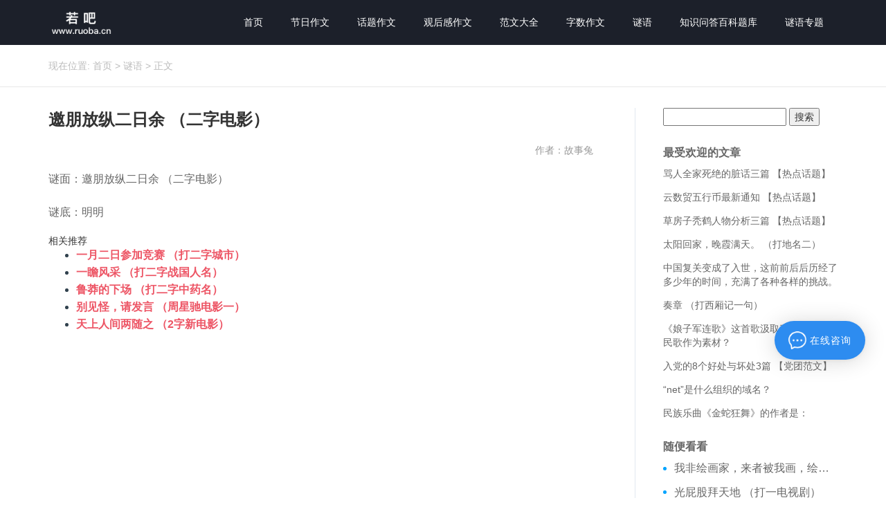

--- FILE ---
content_type: text/html; charset=UTF-8
request_url: https://www.ruoba.cn/archives/54799
body_size: 7370
content:
<!DOCTYPE html>
<html id="doc">
<head>
<link rel="icon" href="https://www.ruoba.cn/wp-content/uploads/2019/05/ruoba.cn_2019-05-24_10-29-32.jpg" type="image/x-icon" />
<link rel="shortcut icon" href="https://www.ruoba.cn/wp-content/uploads/2019/05/ruoba.cn_2019-05-24_10-29-32.jpg" type="image/x-icon" />
<meta charset="UTF-8">
<meta name="viewport" content="width=device-width, initial-scale=1">
<meta http-equiv="Cache-Control" content="no-transform" /> 
<meta http-equiv="Cache-Control" content="no-siteapp" />
<meta name="applicable-device" content="pc,mobile">
<meta http-equiv="X-UA-Compatible" content="IE=edge">
<title>邀朋放纵二日余 （二字电影） - 若吧</title><!--<meta name="description" content="" />-->
<!--<meta name="keywords" content="" />-->
<!----><meta name="keywords" content="二字,二日,放纵,明明,电影,邀朋" />
<meta name="description" content="谜面：邀朋放纵二日余 （二字电影）谜底：明明" />
<link rel='dns-prefetch' href='//www.ruoba.cn' />
<link rel='dns-prefetch' href='//s.w.org' />
<link rel='stylesheet' id='yarppWidgetCss-css'  href='https://www.ruoba.cn/wp-content/plugins/yet-another-related-posts-plugin/style/widget.css?ver=5.5.17' type='text/css' media='all' />
<link rel='stylesheet' id='wp-block-library-css'  href='https://www.ruoba.cn/wp-includes/css/dist/block-library/style.min.css?ver=5.5.17' type='text/css' media='all' />
<link rel='stylesheet' id='wordpress-popular-posts-css-css'  href='https://www.ruoba.cn/wp-content/plugins/wordpress-popular-posts/assets/css/wpp.css?ver=5.2.4' type='text/css' media='all' />
<link rel='stylesheet' id='bootstrap-css'  href='https://www.ruoba.cn/wp-content/themes/xsinfo/css/bootstrap.css?ver=5.5.17' type='text/css' media='all' />
<link rel='stylesheet' id='font-awesome-css'  href='https://www.ruoba.cn/wp-content/themes/xsinfo/css/font-awesome.min.css?ver=5.5.17' type='text/css' media='all' />
<link rel='stylesheet' id='slicknav-css'  href='https://www.ruoba.cn/wp-content/themes/xsinfo/css/slicknav.min.css?ver=5.5.17' type='text/css' media='all' />
<link rel='stylesheet' id='xs-style-css'  href='https://www.ruoba.cn/wp-content/themes/xsinfo/style.css?ver=5.5.17' type='text/css' media='all' />
<link rel='stylesheet' id='responsive-css'  href='https://www.ruoba.cn/wp-content/themes/xsinfo/css/responsive.css?ver=5.5.17' type='text/css' media='all' />
<script type='application/json' id='wpp-json'>
{"sampling_active":0,"sampling_rate":100,"ajax_url":"https:\/\/www.ruoba.cn\/wp-json\/wordpress-popular-posts\/v1\/popular-posts","ID":54799,"token":"94c26049f5","lang":0,"debug":0}
</script>
<script type='text/javascript' src='https://www.ruoba.cn/wp-content/plugins/wordpress-popular-posts/assets/js/wpp.min.js?ver=5.2.4' id='wpp-js-js'></script>
<script type='text/javascript' src='https://www.ruoba.cn/wp-includes/js/jquery/jquery.js?ver=1.12.4-wp' id='jquery-core-js'></script>
<link rel="https://api.w.org/" href="https://www.ruoba.cn/wp-json/" /><link rel="alternate" type="application/json" href="https://www.ruoba.cn/wp-json/wp/v2/posts/54799" /><link rel="canonical" href="https://www.ruoba.cn/archives/54799" />
<link rel="alternate" type="application/json+oembed" href="https://www.ruoba.cn/wp-json/oembed/1.0/embed?url=https%3A%2F%2Fwww.ruoba.cn%2Farchives%2F54799" />
<link rel="alternate" type="text/xml+oembed" href="https://www.ruoba.cn/wp-json/oembed/1.0/embed?url=https%3A%2F%2Fwww.ruoba.cn%2Farchives%2F54799&#038;format=xml" />
<script type="text/javascript">
jQuery(document).ready(function(){
	jQuery('#toc span').on('click',function(){
	    if(jQuery('#toc span').html() == '[显示]'){
	        jQuery('#toc span').html('[隐藏]');
	    }else{
	        jQuery('#toc span').html('[显示]');
	    }
	    jQuery('#toc ul').toggle();
	    jQuery('#toc small').toggle();
	});
});

</script>
<style type="text/css">
#toc {
	float:right;
	max-width:240px;
	min-width:120px;
	padding:6px;
	margin:0 0 20px 20px;
	border:1px solid #EDF3DE;
	background:white;
	border-radius:6px;
}
#toc p {
	margin:0 4px;
}
#toc strong {
	border-bottom:1px solid #EDF3DE;
	display:block;
}
#toc span {
	display:block;
	margin:4px 0;
    cursor:pointer;
}
#toc ul{
	margin-bottom:0;
}
#toc li{
	margin:2px 0;
}
#toc small {
	float:right;
}
</style>
</head>
<body data-rsssl=1 class="post-template-default single single-post postid-54799 single-format-standard">
<header id="header">
<div class="container">
<div class="header-logo pull-left">
<a title="最全谜语及答案，知识百科及题库。" class="logo-url" href="https://www.ruoba.cn">
<img src="https://www.ruoba.cn/wp-content/uploads/2019/05/ruoba-logo-1.png" alt="若吧"  title="若吧"/>
</a>
</div>
<div class="header-menu pull-right">
<ul id="menu-%e9%a6%96%e9%a1%b5%e6%a0%8f%e7%9b%ae" class="header-menu-con sf-menu"><li id="menu-item-286" class="menu-item menu-item-type-custom menu-item-object-custom menu-item-home menu-item-286"><a href="https://www.ruoba.cn">首页</a></li>
<li id="menu-item-55729" class="menu-item menu-item-type-taxonomy menu-item-object-category menu-item-55729"><a href="https://www.ruoba.cn/jieri">节日作文</a></li>
<li id="menu-item-55732" class="menu-item menu-item-type-taxonomy menu-item-object-category menu-item-55732"><a href="https://www.ruoba.cn/huati">话题作文</a></li>
<li id="menu-item-55731" class="menu-item menu-item-type-taxonomy menu-item-object-category menu-item-55731"><a href="https://www.ruoba.cn/guanhougan">观后感作文</a></li>
<li id="menu-item-55730" class="menu-item menu-item-type-taxonomy menu-item-object-category menu-item-55730"><a href="https://www.ruoba.cn/fanwen">范文大全</a></li>
<li id="menu-item-55736" class="menu-item menu-item-type-taxonomy menu-item-object-category menu-item-has-children menu-item-55736"><a href="https://www.ruoba.cn/zishu">字数作文</a>
<ul class="sub-menu">
	<li id="menu-item-55737" class="menu-item menu-item-type-taxonomy menu-item-object-category menu-item-55737"><a href="https://www.ruoba.cn/xiaoxue">小学作文</a></li>
	<li id="menu-item-55735" class="menu-item menu-item-type-taxonomy menu-item-object-category menu-item-55735"><a href="https://www.ruoba.cn/chuzhong">初中作文</a></li>
	<li id="menu-item-55733" class="menu-item menu-item-type-taxonomy menu-item-object-category menu-item-55733"><a href="https://www.ruoba.cn/gaozhong">高中作文</a></li>
	<li id="menu-item-55734" class="menu-item menu-item-type-taxonomy menu-item-object-category menu-item-55734"><a href="https://www.ruoba.cn/xiezuo">写作素材</a></li>
</ul>
</li>
<li id="menu-item-19" class="menu-item menu-item-type-taxonomy menu-item-object-category current-post-ancestor current-menu-parent current-post-parent menu-item-19"><a href="https://www.ruoba.cn/miyu">谜语</a></li>
<li id="menu-item-1562" class="menu-item menu-item-type-taxonomy menu-item-object-category menu-item-has-children menu-item-1562"><a href="https://www.ruoba.cn/tiku">知识问答百科题库</a>
<ul class="sub-menu">
	<li id="menu-item-1565" class="menu-item menu-item-type-taxonomy menu-item-object-category menu-item-1565"><a href="https://www.ruoba.cn/tiku/lishi">历史知识百科题库</a></li>
	<li id="menu-item-1566" class="menu-item menu-item-type-taxonomy menu-item-object-category menu-item-1566"><a href="https://www.ruoba.cn/tiku/dili">地理知识百科题库</a></li>
	<li id="menu-item-1567" class="menu-item menu-item-type-taxonomy menu-item-object-category menu-item-1567"><a href="https://www.ruoba.cn/tiku/tianwen">天文知识百科题库</a></li>
	<li id="menu-item-1568" class="menu-item menu-item-type-taxonomy menu-item-object-category menu-item-1568"><a href="https://www.ruoba.cn/tiku/changshi">常识百科题库</a></li>
	<li id="menu-item-1569" class="menu-item menu-item-type-taxonomy menu-item-object-category menu-item-1569"><a href="https://www.ruoba.cn/tiku/zhengzhi">政治知识百科题库</a></li>
	<li id="menu-item-1570" class="menu-item menu-item-type-taxonomy menu-item-object-category menu-item-1570"><a href="https://www.ruoba.cn/tiku/wenxue">文学知识百科题库</a></li>
	<li id="menu-item-1571" class="menu-item menu-item-type-taxonomy menu-item-object-category menu-item-1571"><a href="https://www.ruoba.cn/tiku/lvyou">旅游知识百科题库</a></li>
	<li id="menu-item-1572" class="menu-item menu-item-type-taxonomy menu-item-object-category menu-item-1572"><a href="https://www.ruoba.cn/tiku/wuli">物理知识百科题库</a></li>
	<li id="menu-item-1573" class="menu-item menu-item-type-taxonomy menu-item-object-category menu-item-1573"><a href="https://www.ruoba.cn/tiku/ziran">自然知识百科题库</a></li>
	<li id="menu-item-1574" class="menu-item menu-item-type-taxonomy menu-item-object-category menu-item-1574"><a href="https://www.ruoba.cn/tiku/yinyue">音乐知识百科题库</a></li>
	<li id="menu-item-1579" class="menu-item menu-item-type-taxonomy menu-item-object-category menu-item-1579"><a href="https://www.ruoba.cn/tiku/diannao">电脑知识百科题库</a></li>
	<li id="menu-item-1580" class="menu-item menu-item-type-taxonomy menu-item-object-category menu-item-1580"><a href="https://www.ruoba.cn/tiku/keji">科技知识百科题库</a></li>
	<li id="menu-item-1581" class="menu-item menu-item-type-taxonomy menu-item-object-category menu-item-1581"><a href="https://www.ruoba.cn/tiku/ziran">自然知识百科题库</a></li>
	<li id="menu-item-1584" class="menu-item menu-item-type-taxonomy menu-item-object-category menu-item-1584"><a href="https://www.ruoba.cn/tiku/yinyue">音乐知识百科题库</a></li>
</ul>
</li>
<li id="menu-item-55348" class="menu-item menu-item-type-custom menu-item-object-custom menu-item-55348"><a href="https://www.ruoba.cn/zt/">谜语专题</a></li>
</ul></div>
<div id="slick-mobile-menu"></div>
</div>
</header><nav  class="crumbs"><div class="container"><div class="con">现在位置: <a itemprop="breadcrumb" href="https://www.ruoba.cn">首页</a> > <a itemprop="breadcrumb" href="https://www.ruoba.cn/miyu">谜语</a> > <span>正文</span></div></div></nav><section id="content" class="f5 p30">
<div class="container">
<div class="row">
<div class="col-md-9 col-sm-9 col-xs-12 wow fadeInLeft delay300">
<div class="content">
<article id="post-54799" class="post-54799 post type-post status-publish format-standard hentry category-miyu tag-37051 tag-38726 tag-41458 tag-ming-ming tag-dian-ying tag-41457">
<div class="single-header">
<h1>邀朋放纵二日余 （二字电影）</h1>
<div class="single-meta">
<span class="time"> </span>
<span class="author pull-right">作者：故事兔</span>
</div>
</div>
<div class="entry-content">
<p>谜面：邀朋放纵二日余 （二字电影）</p>
<p>谜底：明明</p>
<div class='yarpp-related'>
<h5>相关推荐</h5><ol>
<li><a href="https://www.ruoba.cn/archives/53320" rel="bookmark" title="一月二日参加竞赛 （打二字城市）">一月二日参加竞赛 （打二字城市） </a></li>
<li><a href="https://www.ruoba.cn/archives/52260" rel="bookmark" title="一瞻风采 （打二字战国人名）">一瞻风采 （打二字战国人名） </a></li>
<li><a href="https://www.ruoba.cn/archives/52319" rel="bookmark" title="鲁莽的下场 （打二字中药名）">鲁莽的下场 （打二字中药名） </a></li>
<li><a href="https://www.ruoba.cn/archives/53604" rel="bookmark" title="别见怪，请发言 （周星驰电影一）">别见怪，请发言 （周星驰电影一） </a></li>
<li><a href="https://www.ruoba.cn/archives/54390" rel="bookmark" title="天上人间两随之 （2字新电影）">天上人间两随之 （2字新电影） </a></li>
</ol>
</div>
 
</article>
<div class="post-link-share clearfix">
<div class="bdsharebuttonbox">
<span class="share-hmj">分享到：</span>
<a title="分享到新浪微博" class="bds_tsina fa fa-weibo" href="#" data-cmd="tsina"></a>
<a title="分享到QQ空间" class="bds_qzone fa fa-star" href="#" data-cmd="qzone"></a>
<a title="分享到QQ好友" class="qq fa fa-qq" href="#" data-cmd="sqq" ></a>
<a title="分享到微信" class="bds_weixin fa fa-weixin" href="#" data-cmd="weixin"></a>
<a class="bds_more fa fa-ellipsis-h" href="#" data-cmd="more"></a>
</div>
</div>
<div class="post-tags mt20 mb30">标签：<a href="https://www.ruoba.cn/topics/%e4%ba%8c%e5%ad%97" rel="tag">二字</a>, <a href="https://www.ruoba.cn/topics/%e4%ba%8c%e6%97%a5" rel="tag">二日</a>, <a href="https://www.ruoba.cn/topics/%e6%94%be%e7%ba%b5" rel="tag">放纵</a>, <a href="https://www.ruoba.cn/topics/ming-ming" rel="tag">明明</a>, <a href="https://www.ruoba.cn/topics/dian-ying" rel="tag">电影</a>, <a href="https://www.ruoba.cn/topics/%e9%82%80%e6%9c%8b" rel="tag">邀朋</a></div>
<div class="single-info mb40">
声明：本文内容由互联网用户自发贡献自行上传，本网站不拥有所有权，未作人工编辑处理，也不承担相关法律责任。如果您发现有涉嫌版权的内容，欢迎发送邮件至：403855638#qq.com 进行举报，并提供相关证据，工作人员会在5个工作日内联系你，一经查实，本站将立刻删除涉嫌侵权内容。
</div>

<div class="single-xg mb40">
<div class="con-title">
<h3>今日推荐</h3>
</div>
<div class="sticky mb20">
<h2 class="mb20"><a href="https://www.ruoba.cn/archives/65293" target="_blank" title="妈妈忙碌的一天作文600字 三篇 【600字】">妈妈忙碌的一天作文600字 三篇 【600字】</a></h2>
<p>忙碌,是治疗一切神经质的良药,人一旦忙起来,就没时间抑郁伤心了,就没时间八卦闲聊了,就没时间沉溺过往了,就没时间郁郁寡欢了。以下是若吧网分享的，希望能帮助到大家!妈妈忙碌的一天作文600字1我的妈妈是一名光荣的人民警察，她总有做不完的事情。</p>
</div>
<div class="row">
<ul class="new-list">

<li class="col-md-6 col-sm-6 col-xs-6"><a href="https://www.ruoba.cn/archives/55575" target="_blank" title="状子递与开封府，难忍怒气心中生 （5字口语）">状子递与开封府，难忍怒气心中生 （5字口语）</a>
</li>
<li class="col-md-6 col-sm-6 col-xs-6"><a href="https://www.ruoba.cn/archives/55574" target="_blank" title="守卫扣留劣质光盘 （5字常言）">守卫扣留劣质光盘 （5字常言）</a>
</li>
<li class="col-md-6 col-sm-6 col-xs-6"><a href="https://www.ruoba.cn/archives/55573" target="_blank" title="矮脚虎、病关索不在，智多星、行者前往此处 （七字俗语）">矮脚虎、病关索不在，智多星、行者前往此处 （七字俗语）</a>
</li>
<li class="col-md-6 col-sm-6 col-xs-6"><a href="https://www.ruoba.cn/archives/55572" target="_blank" title="内心尤其怕倭寇 （历法用语一卷帘）">内心尤其怕倭寇 （历法用语一卷帘）</a>
</li>
<li class="col-md-6 col-sm-6 col-xs-6"><a href="https://www.ruoba.cn/archives/55571" target="_blank" title="干活决策皆在行 （机构简称二）">干活决策皆在行 （机构简称二）</a>
</li>
<li class="col-md-6 col-sm-6 col-xs-6"><a href="https://www.ruoba.cn/archives/55570" target="_blank" title="“此花风韵更清姝” （3字手机品牌）">“此花风韵更清姝” （3字手机品牌）</a>
</li>
<li class="col-md-6 col-sm-6 col-xs-6"><a href="https://www.ruoba.cn/archives/55569" target="_blank" title="元旦那天人出游 （3字足球用语）">元旦那天人出游 （3字足球用语）</a>
</li>
<li class="col-md-6 col-sm-6 col-xs-6"><a href="https://www.ruoba.cn/archives/55568" target="_blank" title="武大娶金莲 （中国电影名*含港台）">武大娶金莲 （中国电影名*含港台）</a>
</li>
<li class="col-md-6 col-sm-6 col-xs-6"><a href="https://www.ruoba.cn/archives/55567" target="_blank" title="子在川上日 （中国电影名*含港台）">子在川上日 （中国电影名*含港台）</a>
</li>
<li class="col-md-6 col-sm-6 col-xs-6"><a href="https://www.ruoba.cn/archives/55566" target="_blank" title="睥睨江鸦集 （中国电影名*含港台）">睥睨江鸦集 （中国电影名*含港台）</a>
</li>

</ul>
</div>
</div>
<nav id="nav-single" class="clearfix">
<div class="nav-previous">上一篇: <a href="https://www.ruoba.cn/archives/54798" rel="prev">秋风落叶市井里 （四字新闻事件，首字12笔）</a></div>
<div class="nav-next">下一篇: <a href="https://www.ruoba.cn/archives/54800" rel="next">闻道何必觅知音 （打一字）</a></div>
</nav>
</div>
</div>
<div class="col-md-3 col-sm-3 hidden-xs wow fadeInRight delay300">
<div class="sidebar">
	<div id="sidebar" role="complementary">
		<ul>
			<aside id="search-2" class="widget widget_search"><form role="search" method="get" id="searchform" class="searchform" action="https://www.ruoba.cn/">
				<div>
					<label class="screen-reader-text" for="s">搜索：</label>
					<input type="text" value="" name="s" id="s" />
					<input type="submit" id="searchsubmit" value="搜索" />
				</div>
			</form></aside>
<aside id="wpp-2" class="widget popular-posts">
<h3 class="widget-title">最受欢迎的文章</h3><!-- cached -->
<!-- WordPress Popular Posts -->

<ul class="wpp-list">
<li>
<a href="https://www.ruoba.cn/archives/64162" class="wpp-post-title" target="_self">骂人全家死绝的脏话三篇 【热点话题】</a>
</li>
<li>
<a href="https://www.ruoba.cn/archives/64776" class="wpp-post-title" target="_self">云数贸五行币最新通知 【热点话题】</a>
</li>
<li>
<a href="https://www.ruoba.cn/archives/60993" class="wpp-post-title" target="_self">草房子秃鹤人物分析三篇 【热点话题】</a>
</li>
<li>
<a href="https://www.ruoba.cn/archives/14746" class="wpp-post-title" target="_self">太阳回家，晚霞满天。 （打地名二）</a>
</li>
<li>
<a href="https://www.ruoba.cn/archives/19889" class="wpp-post-title" target="_self">中国复关变成了入世，这前前后后历经了多少年的时间，充满了各种各样的挑战。</a>
</li>
<li>
<a href="https://www.ruoba.cn/archives/34734" class="wpp-post-title" target="_self">奏章 （打西厢记一句）</a>
</li>
<li>
<a href="https://www.ruoba.cn/archives/10396" class="wpp-post-title" target="_self">《娘子军连歌》这首歌汲取了那些戏曲和民歌作为素材？</a>
</li>
<li>
<a href="https://www.ruoba.cn/archives/64480" class="wpp-post-title" target="_self">入党的8个好处与坏处3篇 【党团范文】</a>
</li>
<li>
<a href="https://www.ruoba.cn/archives/12018" class="wpp-post-title" target="_self">“net”是什么组织的域名？</a>
</li>
<li>
<a href="https://www.ruoba.cn/archives/21662" class="wpp-post-title" target="_self">民族乐曲《金蛇狂舞》的作者是：</a>
</li>
</ul>

</aside>
<aside id="custom_html-3" class="widget_text widget widget_custom_html"><div class="textwidget custom-html-widget"></div></aside><aside id="rand_post-3" class="widget widget_rand_post"><h3 class="widget-title">随便看看</h3>	<ul class="new-list">
	<li><a href="https://www.ruoba.cn/archives/32249" target="_blank" title="我非绘画家，来者被我画，绘画不用笔，胜过绘画家。 （打一常用物）">我非绘画家，来者被我画，绘画不用笔，胜过绘画家。 （打一常用物）</a>
</li>
  <li><a href="https://www.ruoba.cn/archives/20893" target="_blank" title="光屁股拜天地 （打一电视剧）">光屁股拜天地 （打一电视剧）</a>
</li>
  <li><a href="https://www.ruoba.cn/archives/49140" target="_blank" title="子丑交替而后生寅 （俗语五字）">子丑交替而后生寅 （俗语五字）</a>
</li>
  <li><a href="https://www.ruoba.cn/archives/61991" target="_blank" title="一对一廉洁谈话记录最新 【党团范文】">一对一廉洁谈话记录最新 【党团范文】</a>
</li>
  <li><a href="https://www.ruoba.cn/archives/24691" target="_blank" title="仙人飞去 （打《桃花源记》一句）">仙人飞去 （打《桃花源记》一句）</a>
</li>
  <li><a href="https://www.ruoba.cn/archives/64702" target="_blank" title="不忘初心牢记使命主题教育活动督导组讲话 【党团范文】">不忘初心牢记使命主题教育活动督导组讲话 【党团范文】</a>
</li>
  <li><a href="https://www.ruoba.cn/archives/28394" target="_blank" title="佯习伪文 （打俗语四字）">佯习伪文 （打俗语四字）</a>
</li>
  <li><a href="https://www.ruoba.cn/archives/35399" target="_blank" title="接天莲叶无穷碧 （打一环保词语）">接天莲叶无穷碧 （打一环保词语）</a>
</li>
  <li><a href="https://www.ruoba.cn/archives/57422" target="_blank" title="2020党风廉政建设主体责任工作报告 【工作报告】">2020党风廉政建设主体责任工作报告 【工作报告】</a>
</li>
  <li><a href="https://www.ruoba.cn/archives/10808" target="_blank" title="谁是写现代武侠的“前辈高人”？">谁是写现代武侠的“前辈高人”？</a>
</li>
    </ul>
 
</aside><aside id="calendar-5" class="widget widget_calendar"><h3 class="widget-title">日历归档</h3><div id="calendar_wrap" class="calendar_wrap"><table id="wp-calendar" class="wp-calendar-table">
	<caption>2026年2月</caption>
	<thead>
	<tr>
		<th scope="col" title="星期一">一</th>
		<th scope="col" title="星期二">二</th>
		<th scope="col" title="星期三">三</th>
		<th scope="col" title="星期四">四</th>
		<th scope="col" title="星期五">五</th>
		<th scope="col" title="星期六">六</th>
		<th scope="col" title="星期日">日</th>
	</tr>
	</thead>
	<tbody>
	<tr>
		<td colspan="6" class="pad">&nbsp;</td><td id="today">1</td>
	</tr>
	<tr>
		<td>2</td><td>3</td><td>4</td><td>5</td><td>6</td><td>7</td><td>8</td>
	</tr>
	<tr>
		<td>9</td><td>10</td><td>11</td><td>12</td><td>13</td><td>14</td><td>15</td>
	</tr>
	<tr>
		<td>16</td><td>17</td><td>18</td><td>19</td><td>20</td><td>21</td><td>22</td>
	</tr>
	<tr>
		<td>23</td><td>24</td><td>25</td><td>26</td><td>27</td><td>28</td>
		<td class="pad" colspan="1">&nbsp;</td>
	</tr>
	</tbody>
	</table><nav aria-label="上个月及下个月" class="wp-calendar-nav">
		<span class="wp-calendar-nav-prev"><a href="https://www.ruoba.cn/archives/date/2020/11">&laquo; 11月</a></span>
		<span class="pad">&nbsp;</span>
		<span class="wp-calendar-nav-next">&nbsp;</span>
	</nav></div></aside>		</ul>
	</div>
</div>
</div>
</div>
</div>
</section>
<section id="footer" class="p30">
<div class="container">
<div class="footer-top clearfix">
<div class="copyr">
<div class="footer-menu clearfix mb10">
<ul id="menu-%e5%ba%95%e9%83%a8%e8%8f%9c%e5%8d%95" class="footer-menu-con"><li id="menu-item-51998" class="menu-item menu-item-type-post_type menu-item-object-page menu-item-51998"><a href="https://www.ruoba.cn/about">关于我们</a></li>
<li id="menu-item-52000" class="menu-item menu-item-type-taxonomy menu-item-object-category current-post-ancestor current-menu-parent current-post-parent menu-item-52000"><a href="https://www.ruoba.cn/miyu">谜语</a></li>
<li id="menu-item-51999" class="menu-item menu-item-type-taxonomy menu-item-object-category menu-item-51999"><a href="https://www.ruoba.cn/tiku">知识问答百科题库</a></li>
</ul></div>
<p>Copyright © 2020 <a href="https://www.ruoba.cn">若吧</a> All Rights Reserved &nbsp;&nbsp;<a target="_blank" href="http://www.miibeian.gov.cn/" rel="nofollow">京ICP备13019641号</a>

<script>
var _hmt = _hmt || [];
(function() {
var hm = document.createElement("script");
hm.src = "https://hm.baidu.com/hm.js?0f74e47cb5ee361d181e831a39519a0a";
var s = document.getElementsByTagName("script")[0]; 
s.parentNode.insertBefore(hm, s);
})();
</script>

&nbsp;&nbsp;<a href="https://www.ruoba.cn/sitemap.xml" target="_blank">网站地图</a>&nbsp;&nbsp;<a href="https://www.ruoba.cn/hot-topics" target="_blank">热门标签</a>   邮箱：yyanbu190@gmail.com</p>
</div>
<div class="btm-search hidden-xs">
<form method="get" action="https://www.ruoba.cn" >
<input type="text" name="s" class="text" autocomplete="off"  placeholder="输入搜索内容">
<button class="btn-search"> <i class="fa fa-search"></i></button>
</form>
</div>
</div>
</div>

</section>
<link rel='stylesheet' id='yarppRelatedCss-css'  href='https://www.ruoba.cn/wp-content/plugins/yet-another-related-posts-plugin/style/related.css?ver=5.5.17' type='text/css' media='all' />
<script type='text/javascript' src='https://www.ruoba.cn/wp-content/themes/xsinfo/js/superfish.js?ver=5.5.17' id='superfish-js'></script>
<script type='text/javascript' src='https://www.ruoba.cn/wp-content/themes/xsinfo/js/jquery.slicknav.js?ver=5.5.17' id='slicknav-js'></script>
<script type='text/javascript' src='https://www.ruoba.cn/wp-content/themes/xsinfo/js/modernizr.js?ver=5.5.17' id='modernizr-js'></script>
<script type='text/javascript' src='https://www.ruoba.cn/wp-content/themes/xsinfo/js/html5.js?ver=5.5.17' id='html5-js'></script>
<script type='text/javascript' src='https://www.ruoba.cn/wp-content/themes/xsinfo/js/xs.js?ver=5.5.17' id='xs-js'></script>
<script type='text/javascript' src='https://www.ruoba.cn/wp-includes/js/wp-embed.min.js?ver=5.5.17' id='wp-embed-js'></script>
<div class="right_bar"> 
<ul> 
<!-- 
<li class="rtbar_li1" style="left: 0px;"> <a href="tel:"> <img src="https://www.ruoba.cn/wp-content/themes/xsinfo/images/rtbar_liicon3.png"></a> </li> 
<li class="rtbar_li2"> <a href="javascript:void(0);"> <img src="https://www.ruoba.cn/wp-content/themes/xsinfo/images/rtbar_liicon4.png"> </a> 
<div class="rtbar_shwx" style="display: none;"> 
<img width="188" height="188" alt="公众账号" src="https://www.ruoba.cn/wp-content/themes/xsinfo/images/wechat.png"> 
</div> </li> 
<li class="rtbar_li3" style="left: 0px;"> <a href="tencent://message/?uin=&amp;Menu=yes"> <img src="https://www.ruoba.cn/wp-content/themes/xsinfo/images/rtbar_liicon2.png"> 点击咨询 </a> </li> 
-->
<li class="rtbar_li4 gotop"> <a href=""> <img src="https://www.ruoba.cn/wp-content/themes/xsinfo/images/rtbar_liicon1.png"> </a></li> 
</ul> 
</div>
<script src="https://chat.pqim.com/static/xuanfukefu/xuanfukefu.js" async=""></script>
<script>
(function(){
    var bp = document.createElement('script');
    var curProtocol = window.location.protocol.split(':')[0];
    if (curProtocol === 'https') {
        bp.src = 'https://zz.bdstatic.com/linksubmit/push.js';
    }
    else {
        bp.src = 'http://push.zhanzhang.baidu.com/push.js';
    }
    var s = document.getElementsByTagName("script")[0];
    s.parentNode.insertBefore(bp, s);
})();
</script>
</body>
</html>

--- FILE ---
content_type: text/css
request_url: https://www.ruoba.cn/wp-content/themes/xsinfo/style.css?ver=5.5.17
body_size: 3465
content:
@charset "utf-8";
/*
Theme Name: XSinfo2020
Author: 纳姆网络
Author URI: http://www.namu66.com  
Description: 纳姆网络企业网站建设专家，官方网站：www.namu66.com，升级服务QQ448696976，手机号码18907337671。        
Version: 2018.10  
Text Domain: xs
*/
html, body, div, span, applet, object, iframe, h1, h2, h3, h4, h5, h6, p, blockquote, pre, abbr, acronym, address, cite, code, del, dfn, em, font, ins, kbd, q, s, samp, small, strike, sub, sup, tt, var, dl, dt, dd, ol, ul, li, fieldset, form, label, legend, caption, tbody, tfoot, thead,figure {
	border: 0;
	font-size: 14px;
	font-style: inherit;
	font-weight: inherit;
	outline: 0;
	padding: 0;
	margin: 0;
	vertical-align: baseline;
}
body{
    font-family: 'pingfang SC','helvetica neue',arial,'hiragino sans gb','microsoft yahei ui','microsoft yahei',simsun,sans-serif;
	background-color: #fff;
	color:#333;
}
ul,li,ol {
	list-style: none;
	background: transparent;
	margin-bottom:0;
}
b,strong{font-weight:bold;}
a,a:focus{
	text-decoration: none;
    color: #666;
}
a:hover{
    color: #00a4ff;
	text-decoration: none;
}
a,button,input{ 
outline: none;
}
img {
    max-width: 100%;
    height: auto;
    vertical-align: top;
    -ms-interpolation-mode: bicubic;
    border: 0;
}
textarea{
	resize: vertical;
}
input::-webkit-input-placeholder, textarea::-webkit-input-placeholder {   
 /* WebKit browsers */   
color: #666;   
}   
input:-moz-placeholder, textarea:-moz-placeholder {   
/* Mozilla Firefox 4 to 18 */   
color: #666;   
}   
input::-moz-placeholder, textarea::-moz-placeholder {   
 /* Mozilla Firefox 19+ */   
color: #666;   
}   
input:-ms-input-placeholder, textarea:-ms-input-placeholder {   
 /* Internet Explorer 10+ */   
color: #666;   
}
.alignleft {
display:inline;
float:left;
margin-right:1.625em;
}
.alignright {
display:inline;
float:right;
margin-left:1.625em;
}
.aligncenter {
clear:both;
display:block;
margin-left:auto;
margin-right:auto;
}
table{
  margin-top:15px;
  border-collapse:collapse;
  border:1px solid #aaa;
  width:100%;
}
table th {
  vertical-align:baseline;
  padding:5px 15px 5px 6px;
  background-color:#3F3F3F;
  border:1px solid #3F3F3F;
  text-align:left;
  color:#fff;
}
table td {
	vertical-align: middle;
	padding: 10px;
  border:1px solid #aaa;
}
table tr:nth-child(odd) {
  background-color:#F5F5F5;
}
table tr:nth-child(even) {
  background-color:#fff;
}
#header{
	position:relative;
	background-color: #1c202a;
}

.header-logo{max-width:70%;}
.header-logo h1{
		line-height:0;
        font-size:0;
        overflow:hidden;
}
.logo-url{
	line-height:65px;
	display:block;
}
.logo-url img{
	vertical-align: middle;
	width:auto;
	display:inline-block;
	max-height:40px;
	}

.header-menu>ul>li{
	float:left;
	position:relative;
}
.header-menu>ul>li.current-menu-item>a,.header-menu>ul>li>a:hover{
	color: #00a4ff;
}

.header-menu>ul>li>a{
    display: inline-block;
    padding: 0 20px;
    color: #fff;
    line-height: 65px;
}

#slider{position:relative;}
#slider .owl-dots{
	position: absolute;
    width: 100%;
    bottom: 0px;
}

.con-title{
	margin-bottom: 20px;
    padding-bottom: 9px;
    border-bottom: 1px solid #e4e9f0;
	    position: relative;
}
.con-title h3,.con-title h3 a{
    line-height: 1;
    font-size: 18px;
    color: #666;
	    font-weight: 700;
}
.con-title a.more{
	position:absolute;
	right:0;
	top:2px;
	    line-height: 16px;
    color: #00a4ff;
}
.sticky h2 a{
	display: block;
    font-size: 24px;
    color: #333;
    font-weight: 700;
    overflow: hidden;
    text-overflow: ellipsis;
    white-space: nowrap;
}
.sticky p{
	    max-height: 120px;
    line-height: 30px;
    font-size: 16px;
    color: #999;
    text-align: justify;
    overflow: hidden;
    text-overflow: ellipsis;
    display: -webkit-box;
    -webkit-line-clamp: 4;
    -webkit-box-orient: vertical;
}
.new-list{overflow:hidden;}
.new-list li,.widget_recent_entries ul li{
	margin-bottom: 12px;
    position: relative;
    padding-left: 16px;
    box-sizing: border-box;
}
.new-list li:before,.widget_recent_entries ul li:before {
    content: '';
    position: absolute;
    top: 50%;
    left: 0;
    display: block;
    margin-top: -2px;
    width: 5px;
    height: 5px;
    background-color: #00a4ff;
    border-radius: 50%;
    overflow: hidden;
}
.new-list li a,.widget_recent_entries ul li a{
	    display: inline-block;
    vertical-align: middle;
    max-width: 100%;
    font-size: 16px;
    text-overflow: ellipsis;
    white-space: nowrap;
    overflow: hidden;
}


#gallery-1 img{padding:10px;border:none !important;}
.post-link-share {
  margin-top: 10px;
}
.bdsharebuttonbox {
  display: inline-block;
  overflow: hidden;
}
.share-hmj {
  float: left;
  color: #999;
  line-height: 40px;
  height: 40px;
}
.bds_more {
  background: none repeat scroll 0% 0% #999 !important;
}
.bdshare-button-style0-16 a,
.bdshare-button-style0-16 .bds_more {
	width: 24px !important;
    height: 24px !important;
    display: inline-block !important;
    cursor: pointer !important;
    opacity: 0.8 !important;
    position: relative !important;
    line-height: 24px !important;
    text-align: center;
    padding-left: 0px !important;
    color: #fff;
    border-radius: 3px;
    font-size: 14px !important;
    margin-right: 5px;
}
.bdshare-button-style0-16 .bds_tsina {
  background: none repeat scroll 0% 0% #999 !important;
}
.bdshare-button-style0-16 .bds_qzone {
  background: none repeat scroll 0% 0% #999 !important;
}
.bdshare-button-style0-16 .qq {
  background: none repeat scroll 0% 0% #999 !important;
}
.bdshare-button-style0-16 .bds_weixin {
  background: none repeat scroll 0% 0% #999 !important;
}
.bdshare-button-style0-16 a:hover {
  opacity: 1 !important;
  color: #fff !important;
  background-color:#00a4ff !important;
}
.bdshare-button-style0-16 .bds_more {
  color: #FFF !important;
}



/* 底部样式 */

.footer-menu ul li{float:left;margin-right:15px;}
.footer-menu ul li a {
    display: inline-block;
    vertical-align: middle;
    font-size: 12px;
    line-height: 26px;
    color: #ccc;
    white-space: nowrap;
}
.footer-top ul li a{
    line-height: 2;
	display:block;
}
.footer-top .tel{
	line-height: 2;
}
#footer{
    background: #2e3033;
}
.link {overflow:hidden;}
.link  h3{font-size:16px;margin-bottom:10px;}
.link ul li {
    float: left;
    margin: 0 10px 10px 0;
}
.link ul li a{
    font-size: 12px;
		color:#ccc;
}
.link ul li a:hover,.footer-menu ul li a:hover{
	color: #00a4ff;
}
.copyr{max-width:70%;float:left;}
.btm-search{max-width:30%;float:right;}
.copyr a,.copyr p{
	color:#ccc;
}

.btm-search form {
	position: relative;
    width: 100%;
}
 .btm-search form input {
  width: 100%;
  line-height: 32px;
  color: #ccc;
	background-color: transparent;
border: 1px solid rgba(255,255,255,.3);
  height: 32px;
  padding-left: 10px;
}
.btm-search form button {
    position: absolute;
    right: 1%;
    top: 10%;
    background: none;
    border: none;
    color: #ccc;
    font-size: 20px;
    line-height: 1;
}

/* 侧边栏样式 */
.content{
	padding-right:50px;
	border-right:1px solid #e1e8f0;
	min-height:600px;
}
.sidebar{
	padding-left:10px;
}
.sidebar aside{
	margin-bottom:30px;
}
.sidebar aside:last-child{
	margin-bottom:0;
}
.sidebar h3.widget-title{
    margin-bottom: 12px;
    font-size: 16px;
    color: #666;
    font-weight: 600;
}

.tagcloud a{
	display: inline-block;
    margin-right: 10px;
    margin-bottom: 10px;
    line-height: 20px;
    color: #333;
    background-color: #f6f6f6;
    border: 1px solid #ddd;
    box-sizing: border-box;
    text-align: center;
    -webkit-box-flex: auto;
    -moz-box-flex: auto;
    flex: auto;
    -webkit-flex: auto;
    padding: 6px 10px;
}
.tagcloud a:hover{
	    border-color: #00a4ff;
		    color: #00a4ff;
}

.crumbs{
    color: #bbb;
    padding-top: 20px;
    padding-bottom: 20px;
    border-bottom: 1px solid #e8e8e8;
}
.crumbs a{color: #bbb;}
.crumbs a:hover,.sticky h2 a:hover{color: #00a4ff;}
.content article{min-height:600px;}
.entry-des p{
	margin-bottom:10px;
}
.content-list li{
    margin-bottom: 30px;
    padding-bottom: 30px;
    border-bottom: 1px solid #e1e8f0;
    overflow: hidden;
}
.content-list li h2 a{
    font-size: 18px;
    color: #333;
    font-weight: bold;
    margin-bottom: 14px;
    display: block;
}
.content-list li:hover h2 a{
    color: #2277da;
}
.content-list li p{
    max-height: 74px;
    line-height: 1.75;
    text-align: justify;
    overflow: hidden;
    text-overflow: ellipsis;
    display: -webkit-box;
    -webkit-line-clamp: 3;
    -webkit-box-orient: vertical;
}
.content-list li:last-child{
	margin-bottom:0;
}

.entry-meta h1 {
    font-size: 24px;
    color: #333;
}

.entry-content p{
    margin-bottom: 20px;
    font-size: 16px;
    line-height: 1.75;
    color: #666;
    text-align: justify;
    word-break: break-all;
}
.entry-content p strong{
    margin-bottom: 20px;
    font-size: 16px;
    line-height: 1.75;

}
.entry-content h2 {
    font-size: 20px;
    font-weight: bold;
    margin: 20px 0px 15px;
}
.entry-content h2:first-child{
    margin: 0px 0px 15px;
}
.entry-content h3 {
    font-size: 18px;
    font-weight: bold;
    margin: 20px 0px 15px;
}
.entry-content h3:first-child{
    margin: 0px 0px 15px;
}
.content .entry-content a {
  color: #ED5565;
  text-decoration: none;
    font-size: 16px;
}
.entry-content ul {
  list-style: disc;
  margin-bottom: 1rem;
  margin: 0 0 15px 40px;
}
 .entry-content ul li {
  list-style: disc;
  color: #31424e;
  font-size: 16px;
  line-height: 1.6;
}
.entry-content ol {
  list-style: disc;
  margin-bottom: 1rem;
  margin: 0 0 15px 40px;
}
 .entry-content ol li {
  list-style: disc;
  color: #31424e;
  font-size: 16px;
  line-height: 1.6;
}
.entry-content blockquote {
  border-left: 5px solid #eee;
  margin: 20px;
  padding: 5px 10px;
  clear: both;
}
p.wp-caption-text{
	    text-align: center;
    margin-top: 10px;
    font-weight: bold;
}
.wp-caption{
	max-width:100% !important;
}
.single-header h1 {
    font-size: 24px;
    line-height: 1.4;
    font-weight: bold;
}

.single-meta {
  overflow: hidden; 
  color: #999999;
  padding:10px 0;
}
 .single-header .single-meta .author,
 .single-header .single-meta .time {
  margin-right: 10px;
  line-height: 36px;
}
#nav-single div{
	height: 30px;
    line-height: 30px;
    overflow: hidden;

}
.post-tags,.post-tags a{
font-size: 12px;
    color: #999;
	}
.post-tags a:hover{    color: #00a4ff;}
.single-xg	{
	    padding-bottom: 40px;
    border-bottom: 1px solid #e4e9f0;
	}
.single-xg .new-list{
    padding: 0 15px;
	}
.single-xg .con-title{
border:none;
}
.navigation {
	margin:20px auto 0;
  text-align: center;
  display:block;
}
.navigation a,
.navigation span {
  display: inline-block;
  border: 1px solid #eee;
  padding: 10px 20px;
  margin: 0 1px;
  background-color: #fff;
}
.navigation .current {
  background: #00a4ff;
  color: #fff;
  text-decoration: none;
  border: 1px solid #00a4ff;
}
.screen-reader-text{
	    clip: rect(1px, 1px, 1px, 1px);
    position: absolute !important;
    height: 1px;
    width: 1px;
    overflow: hidden;
}

.single-info {
	color: #ac9da2;
    font-size: 12px;
	padding-bottom: 40px;
    border-bottom: 1px solid #e4e9f0;
}

.right_bar{ display:none; position:fixed; top:200px; right:0; width:50px; height:203px; z-index:10;}
.right_bar li{ width:62px; height:50px; z-index:20; }
.right_bar li.rtbar_li1,.right_bar li.rtbar_li4{ position:absolute; left:0;}
.right_bar li.rtbar_li1{ top:0; width:172px; }
.right_bar li.rtbar_li2{ position:absolute; top:51px; left:0; }
.right_bar li.rtbar_li3{ position:absolute; top:102px; left:0; width:126px; }
.right_bar li.rtbar_li4{ top:153px;}
.rtbar_li4{ position:absolute; top:153px; left:0;}
.right_bar li a{ display:block; color:#FFF; font-size:14px; height:50px; line-height:50px; overflow:hidden; background-color:#39424b; opacity:0.8; border-radius:6px;}
.right_bar li a img{ display:block; float:left; vertical-align:middle; width:24px; height:24px; margin:12px 12px 14px 14px;}
.right_bar li a:hover{ background-color:#00a4ff; opacity:1;}
.rtbar_shwx{ display:none; position:absolute; top:-16px; left:-178px; background:url(images/rtbar_wxbd.png) no-repeat bottom right;/*  width:216px; height:216px;  */padding-bottom:9px; }
.rtbar_shwx img{ padding:10px; background-color:#EEE; width:160px; height:160px; }